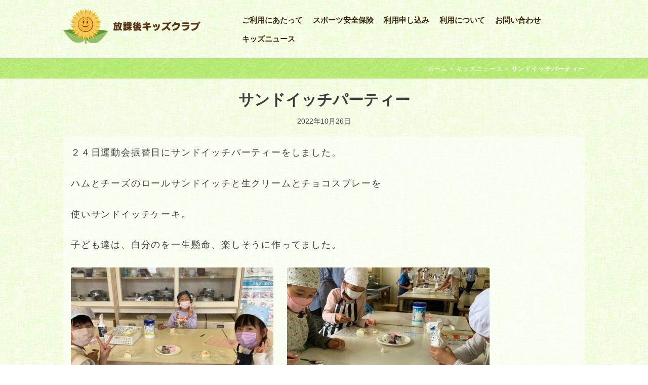

--- FILE ---
content_type: text/html; charset=UTF-8
request_url: https://www.smile-hoikuen.yokohama/kidsclub/6916.html
body_size: 4695
content:
<!DOCTYPE html>
<html lang="ja">
<head>
<meta charset="UTF-8">
<meta name="viewport" content="width=device-width, initial-scale=1">
<link rel="profile" href="http://gmpg.org/xfn/11">
<link rel="pingback" href="https://www.smile-hoikuen.yokohama/site/xmlrpc.php">

<title>サンドイッチパーティー &#8211; スマイル保育園</title>
<meta name='robots' content='max-image-preview:large' />
<link rel='stylesheet' id='sbi_styles-css'  href='https://www.smile-hoikuen.yokohama/site/wp-content/plugins/instagram-feed/css/sbi-styles.min.css?ver=6.10.0' type='text/css' media='all' />
<link rel='stylesheet' id='wp-block-library-css'  href='https://www.smile-hoikuen.yokohama/site/wp-includes/css/dist/block-library/style.min.css?ver=927fe5f836b15c4ff9f1ba8b852044d7' type='text/css' media='all' />
<link rel='stylesheet' id='responsive-lightbox-swipebox-css'  href='https://www.smile-hoikuen.yokohama/site/wp-content/plugins/responsive-lightbox/assets/swipebox/swipebox.min.css?ver=1.5.2' type='text/css' media='all' />
<link rel='stylesheet' id='font-awesome-css'  href='https://www.smile-hoikuen.yokohama/site/wp-content/themes/smilesmile/css/font-awesome.min.css?ver=4.5.0' type='text/css' media='all' />
<link rel='stylesheet' id='bootstrap.css-css'  href='https://www.smile-hoikuen.yokohama/site/wp-content/themes/smilesmile/css/bootstrap.css?ver=all' type='text/css' media='all' />
<link rel='stylesheet' id='smilesmile-style-css'  href='https://www.smile-hoikuen.yokohama/site/wp-content/themes/smilesmile/style.css?ver=927fe5f836b15c4ff9f1ba8b852044d7' type='text/css' media='all' />
<link rel='stylesheet' id='googleWebFonts-css'  href='https://fonts.googleapis.com/css?family=PT+Sans%3A400%2C700%2C400italic&#038;ver=927fe5f836b15c4ff9f1ba8b852044d7' type='text/css' media='all' />
<script type='text/javascript' src='https://www.smile-hoikuen.yokohama/site/wp-includes/js/jquery/jquery.min.js?ver=3.5.1' id='jquery-core-js'></script>
<script type='text/javascript' src='https://www.smile-hoikuen.yokohama/site/wp-includes/js/jquery/jquery-migrate.min.js?ver=3.3.2' id='jquery-migrate-js'></script>
<script type='text/javascript' src='https://www.smile-hoikuen.yokohama/site/wp-content/plugins/responsive-lightbox/assets/swipebox/jquery.swipebox.min.js?ver=1.5.2' id='responsive-lightbox-swipebox-js'></script>
<script type='text/javascript' src='https://www.smile-hoikuen.yokohama/site/wp-includes/js/underscore.min.js?ver=1.8.3' id='underscore-js'></script>
<script type='text/javascript' src='https://www.smile-hoikuen.yokohama/site/wp-content/plugins/responsive-lightbox/assets/infinitescroll/infinite-scroll.pkgd.min.js?ver=4.0.1' id='responsive-lightbox-infinite-scroll-js'></script>
<script type='text/javascript' id='responsive-lightbox-js-before'>
var rlArgs = {"script":"swipebox","selector":"lightbox","customEvents":"","activeGalleries":true,"animation":true,"hideCloseButtonOnMobile":false,"removeBarsOnMobile":false,"hideBars":true,"hideBarsDelay":5000,"videoMaxWidth":1080,"useSVG":true,"loopAtEnd":false,"woocommerce_gallery":false,"ajaxurl":"https:\/\/www.smile-hoikuen.yokohama\/site\/wp-admin\/admin-ajax.php","nonce":"aaa931717d","preview":false,"postId":6916,"scriptExtension":false};
</script>
<script type='text/javascript' src='https://www.smile-hoikuen.yokohama/site/wp-content/plugins/responsive-lightbox/js/front.js?ver=2.5.3' id='responsive-lightbox-js'></script>
<script type='text/javascript' src='https://www.smile-hoikuen.yokohama/site/wp-content/themes/smilesmile/js/scripts.js?ver=927fe5f836b15c4ff9f1ba8b852044d7' id='smilesmile-scripts-js'></script>
<script type='text/javascript' src='https://www.smile-hoikuen.yokohama/site/wp-content/themes/smilesmile/js/respond.min.js?ver=927fe5f836b15c4ff9f1ba8b852044d7' id='respond-js'></script>
<link rel="https://api.w.org/" href="https://www.smile-hoikuen.yokohama/wp-json/" /><link rel="alternate" type="application/json" href="https://www.smile-hoikuen.yokohama/wp-json/wp/v2/posts/6916" /><link rel="alternate" type="application/json+oembed" href="https://www.smile-hoikuen.yokohama/wp-json/oembed/1.0/embed?url=https%3A%2F%2Fwww.smile-hoikuen.yokohama%2Fkidsclub%2F6916.html" />
<link rel="alternate" type="text/xml+oembed" href="https://www.smile-hoikuen.yokohama/wp-json/oembed/1.0/embed?url=https%3A%2F%2Fwww.smile-hoikuen.yokohama%2Fkidsclub%2F6916.html&#038;format=xml" />
<link rel="shortcut icon" href="https://www.smile-hoikuen.yokohama/site/wp-content/uploads/siteicon2.png" type="image/x-icon" /><link rel="icon" href="https://www.smile-hoikuen.yokohama/site/wp-content/uploads/2016/04/cropped-siteicon-32x32.png" sizes="32x32" />
<link rel="icon" href="https://www.smile-hoikuen.yokohama/site/wp-content/uploads/2016/04/cropped-siteicon-192x192.png" sizes="192x192" />
<link rel="apple-touch-icon" href="https://www.smile-hoikuen.yokohama/site/wp-content/uploads/2016/04/cropped-siteicon-180x180.png" />
<meta name="msapplication-TileImage" content="https://www.smile-hoikuen.yokohama/site/wp-content/uploads/2016/04/cropped-siteicon-270x270.png" />
<script src="/js/smoothScroll.js"></script>
<script src="https://ajax.googleapis.com/ajax/libs/jquery/1.12.3/jquery.min.js"></script>

</head>

<body onload="initialize()" class="post-template-default single single-post postid-6916 single-format-standard group-blog cat-kidsclub">

<div id="page" class="hfeed site">
	<div class="container-fluid">
	<div class="row">

	<header id="masthead" class="site-header" role="banner">
				<div class="container">
			<div class="row">
				<div class="col-md-4 col-xs-12 col-lg-4">
					<div class="site-branding">

							<div class="site-logo-image">
								<h1 class="site-title">

																		<a href="/kidsclub" title="放課後キッズクラブ" rel="home"><img src="/images/logo-top-k2.png" alt="放課後キッズクラブ"></a>
									
								</h1>
							</div>
					</div>
				</div><!-- .col-md-4 .col-xs-12 .col-lg-4 -->

				<div class="col-md-8 col-xs-12 col-lg-8">
											<nav id="site-navigation" class="main-navigation text-menu" role="navigation">
						
																		<div class="menu">
							<ul><!--
								--><li><a href="/kidsclub/k-riyou">ご利用にあたって</a></li><!--
								--><li><a href="/kidsclub/k-mimai">スポーツ安全保険</a></li><!--
								--><li><a href="/kidsclub/k-moushikomi">利用申し込み</li><!--
								--><li><a href="/kidsclub/k-toujitsu">利用について</a></li><!--
								--><li><a href="/kidsclub/k-contact">お問い合わせ</a></li><!--
								--><li><a href="/kidsclub/kidsnews">キッズニュース</a></li><!--
								<li class="extralink"><a href="/kidsclub/sankayotei-nyuryoku">参加予定入力システム</a></li>
							--></ul>
						</div>
						
											</nav><!-- #site-navigation -->

					<a href="#" class="navbutton" id="main-nav-button">ホームページ・メニュー</a>
					<div class="responsive-mainnav"></div>


				</div><!-- .col-md-8 .col-xs-12 .col-lg-8 -->
			</div><!-- .row -->
		</div><!-- container -->
	</header><!-- #masthead -->




										<div id="breadcrumbs">
					<div class="container">
						<p>
																		<a href="https://www.smile-hoikuen.yokohama/kidsclub">ホーム</a>&nbsp;>&nbsp;<a href="../category/kidsclub">キッズニュース</a>&nbsp;>&nbsp;<strong>サンドイッチパーティー</strong>												</p>
					</div>
				</div>
						
		</div><!-- .row -->
	</div><!-- .container-fluid -->

	<div id="content" class="site-content">
		<div class="container">
			<div class="row maincontents">
<div class="col-xs-12 col-sm-12 col-md-12">
	<div id="primary" class="content-area">
		<main id="main" class="site-main" role="main">

		
			
<article id="post-6916" class="post-6916 post type-post status-publish format-standard has-post-thumbnail hentry category-kidsclub">
	<header class="entry-header">
		<h1 class="entry-title">サンドイッチパーティー</h1>
		<div class="entry-meta">
			2022年10月26日		</div><!-- .entry-meta -->
	</header><!-- .entry-header -->
	
	<div class="entry-content">
		<p>２４日運動会振替日にサンドイッチパーティーをしました。</p>
<p>ハムとチーズのロールサンドイッチと生クリームとチョコスプレーを</p>
<p>使いサンドイッチケーキ。</p>
<p>子ども達は、自分のを一生懸命、楽しそうに作ってました。</p>
<p><a href="https://www.smile-hoikuen.yokohama/site/wp-content/uploads/1211681B-2E4C-445F-B289-12211F2D0843.jpeg" data-rel="lightbox-image-0" data-rl_title="" data-rl_caption="" title=""><img loading="lazy" class="alignleft size-medium wp-image-6917" src="https://www.smile-hoikuen.yokohama/site/wp-content/uploads/1211681B-2E4C-445F-B289-12211F2D0843-400x300.jpeg" alt="" width="400" height="300" srcset="https://www.smile-hoikuen.yokohama/site/wp-content/uploads/1211681B-2E4C-445F-B289-12211F2D0843-400x300.jpeg 400w, https://www.smile-hoikuen.yokohama/site/wp-content/uploads/1211681B-2E4C-445F-B289-12211F2D0843-345x259.jpeg 345w, https://www.smile-hoikuen.yokohama/site/wp-content/uploads/1211681B-2E4C-445F-B289-12211F2D0843.jpeg 1024w" sizes="(max-width: 400px) 100vw, 400px" /></a> <a href="https://www.smile-hoikuen.yokohama/site/wp-content/uploads/E914CF6A-27A8-4089-913B-99F6EAE15949.jpeg" data-rel="lightbox-image-1" data-rl_title="" data-rl_caption="" title=""><img loading="lazy" class="alignleft size-medium wp-image-6918" src="https://www.smile-hoikuen.yokohama/site/wp-content/uploads/E914CF6A-27A8-4089-913B-99F6EAE15949-400x300.jpeg" alt="" width="400" height="300" srcset="https://www.smile-hoikuen.yokohama/site/wp-content/uploads/E914CF6A-27A8-4089-913B-99F6EAE15949-400x300.jpeg 400w, https://www.smile-hoikuen.yokohama/site/wp-content/uploads/E914CF6A-27A8-4089-913B-99F6EAE15949-345x259.jpeg 345w, https://www.smile-hoikuen.yokohama/site/wp-content/uploads/E914CF6A-27A8-4089-913B-99F6EAE15949.jpeg 1024w" sizes="(max-width: 400px) 100vw, 400px" /></a> <a href="https://www.smile-hoikuen.yokohama/site/wp-content/uploads/1EFF0284-E0AB-475D-98F7-CA639D8E53BA.jpeg" data-rel="lightbox-image-2" data-rl_title="" data-rl_caption="" title=""><img loading="lazy" class="alignleft size-medium wp-image-6919" src="https://www.smile-hoikuen.yokohama/site/wp-content/uploads/1EFF0284-E0AB-475D-98F7-CA639D8E53BA-400x300.jpeg" alt="" width="400" height="300" srcset="https://www.smile-hoikuen.yokohama/site/wp-content/uploads/1EFF0284-E0AB-475D-98F7-CA639D8E53BA-400x300.jpeg 400w, https://www.smile-hoikuen.yokohama/site/wp-content/uploads/1EFF0284-E0AB-475D-98F7-CA639D8E53BA-345x259.jpeg 345w, https://www.smile-hoikuen.yokohama/site/wp-content/uploads/1EFF0284-E0AB-475D-98F7-CA639D8E53BA.jpeg 1024w" sizes="(max-width: 400px) 100vw, 400px" /></a> <a href="https://www.smile-hoikuen.yokohama/site/wp-content/uploads/34209F1D-E0A7-4764-BEB4-487CD5D774F3.jpeg" data-rel="lightbox-image-3" data-rl_title="" data-rl_caption="" title=""><img loading="lazy" class="alignleft size-medium wp-image-6920" src="https://www.smile-hoikuen.yokohama/site/wp-content/uploads/34209F1D-E0A7-4764-BEB4-487CD5D774F3-400x300.jpeg" alt="" width="400" height="300" srcset="https://www.smile-hoikuen.yokohama/site/wp-content/uploads/34209F1D-E0A7-4764-BEB4-487CD5D774F3-400x300.jpeg 400w, https://www.smile-hoikuen.yokohama/site/wp-content/uploads/34209F1D-E0A7-4764-BEB4-487CD5D774F3-345x259.jpeg 345w, https://www.smile-hoikuen.yokohama/site/wp-content/uploads/34209F1D-E0A7-4764-BEB4-487CD5D774F3.jpeg 1024w" sizes="(max-width: 400px) 100vw, 400px" /></a> <a href="https://www.smile-hoikuen.yokohama/site/wp-content/uploads/9BFE109C-ACA2-4805-B81D-8B428DFFC95B.jpeg" data-rel="lightbox-image-4" data-rl_title="" data-rl_caption="" title=""><img loading="lazy" class="alignleft size-medium wp-image-6921" src="https://www.smile-hoikuen.yokohama/site/wp-content/uploads/9BFE109C-ACA2-4805-B81D-8B428DFFC95B-400x300.jpeg" alt="" width="400" height="300" srcset="https://www.smile-hoikuen.yokohama/site/wp-content/uploads/9BFE109C-ACA2-4805-B81D-8B428DFFC95B-400x300.jpeg 400w, https://www.smile-hoikuen.yokohama/site/wp-content/uploads/9BFE109C-ACA2-4805-B81D-8B428DFFC95B-345x259.jpeg 345w, https://www.smile-hoikuen.yokohama/site/wp-content/uploads/9BFE109C-ACA2-4805-B81D-8B428DFFC95B.jpeg 1024w" sizes="(max-width: 400px) 100vw, 400px" /></a> <a href="https://www.smile-hoikuen.yokohama/site/wp-content/uploads/9E1EEA1D-C15D-45A7-AE28-19EF07A87F33.jpeg" data-rel="lightbox-image-5" data-rl_title="" data-rl_caption="" title=""><img loading="lazy" class="alignleft size-medium wp-image-6922" src="https://www.smile-hoikuen.yokohama/site/wp-content/uploads/9E1EEA1D-C15D-45A7-AE28-19EF07A87F33-400x300.jpeg" alt="" width="400" height="300" srcset="https://www.smile-hoikuen.yokohama/site/wp-content/uploads/9E1EEA1D-C15D-45A7-AE28-19EF07A87F33-400x300.jpeg 400w, https://www.smile-hoikuen.yokohama/site/wp-content/uploads/9E1EEA1D-C15D-45A7-AE28-19EF07A87F33-345x259.jpeg 345w, https://www.smile-hoikuen.yokohama/site/wp-content/uploads/9E1EEA1D-C15D-45A7-AE28-19EF07A87F33.jpeg 1024w" sizes="(max-width: 400px) 100vw, 400px" /></a> <a href="https://www.smile-hoikuen.yokohama/site/wp-content/uploads/F03909FF-2B5B-4B0F-BA59-ADD6A7BAEDCC.jpeg" data-rel="lightbox-image-6" data-rl_title="" data-rl_caption="" title=""><img loading="lazy" class="alignleft size-medium wp-image-6923" src="https://www.smile-hoikuen.yokohama/site/wp-content/uploads/F03909FF-2B5B-4B0F-BA59-ADD6A7BAEDCC-400x300.jpeg" alt="" width="400" height="300" srcset="https://www.smile-hoikuen.yokohama/site/wp-content/uploads/F03909FF-2B5B-4B0F-BA59-ADD6A7BAEDCC-400x300.jpeg 400w, https://www.smile-hoikuen.yokohama/site/wp-content/uploads/F03909FF-2B5B-4B0F-BA59-ADD6A7BAEDCC-345x259.jpeg 345w, https://www.smile-hoikuen.yokohama/site/wp-content/uploads/F03909FF-2B5B-4B0F-BA59-ADD6A7BAEDCC.jpeg 1024w" sizes="(max-width: 400px) 100vw, 400px" /></a> <a href="https://www.smile-hoikuen.yokohama/site/wp-content/uploads/B173D8BE-0B7C-4187-8D8A-4BF491934696.jpeg" data-rel="lightbox-image-7" data-rl_title="" data-rl_caption="" title=""><img loading="lazy" class="alignleft size-medium wp-image-6924" src="https://www.smile-hoikuen.yokohama/site/wp-content/uploads/B173D8BE-0B7C-4187-8D8A-4BF491934696-400x300.jpeg" alt="" width="400" height="300" srcset="https://www.smile-hoikuen.yokohama/site/wp-content/uploads/B173D8BE-0B7C-4187-8D8A-4BF491934696-400x300.jpeg 400w, https://www.smile-hoikuen.yokohama/site/wp-content/uploads/B173D8BE-0B7C-4187-8D8A-4BF491934696-345x259.jpeg 345w, https://www.smile-hoikuen.yokohama/site/wp-content/uploads/B173D8BE-0B7C-4187-8D8A-4BF491934696.jpeg 1024w" sizes="(max-width: 400px) 100vw, 400px" /></a> <a href="https://www.smile-hoikuen.yokohama/site/wp-content/uploads/74F0A9CF-6B94-4BCE-ACE7-979DE71CFC27.jpeg" data-rel="lightbox-image-8" data-rl_title="" data-rl_caption="" title=""><img loading="lazy" class="alignleft size-medium wp-image-6933" src="https://www.smile-hoikuen.yokohama/site/wp-content/uploads/74F0A9CF-6B94-4BCE-ACE7-979DE71CFC27-400x300.jpeg" alt="" width="400" height="300" srcset="https://www.smile-hoikuen.yokohama/site/wp-content/uploads/74F0A9CF-6B94-4BCE-ACE7-979DE71CFC27-400x300.jpeg 400w, https://www.smile-hoikuen.yokohama/site/wp-content/uploads/74F0A9CF-6B94-4BCE-ACE7-979DE71CFC27-345x259.jpeg 345w, https://www.smile-hoikuen.yokohama/site/wp-content/uploads/74F0A9CF-6B94-4BCE-ACE7-979DE71CFC27.jpeg 1024w" sizes="(max-width: 400px) 100vw, 400px" /></a> <a href="https://www.smile-hoikuen.yokohama/site/wp-content/uploads/8BE265D1-5FE6-4D28-A568-61979177352C.jpeg" data-rel="lightbox-image-9" data-rl_title="" data-rl_caption="" title=""><img loading="lazy" class="alignleft size-medium wp-image-6935" src="https://www.smile-hoikuen.yokohama/site/wp-content/uploads/8BE265D1-5FE6-4D28-A568-61979177352C-400x300.jpeg" alt="" width="400" height="300" srcset="https://www.smile-hoikuen.yokohama/site/wp-content/uploads/8BE265D1-5FE6-4D28-A568-61979177352C-400x300.jpeg 400w, https://www.smile-hoikuen.yokohama/site/wp-content/uploads/8BE265D1-5FE6-4D28-A568-61979177352C-345x259.jpeg 345w, https://www.smile-hoikuen.yokohama/site/wp-content/uploads/8BE265D1-5FE6-4D28-A568-61979177352C.jpeg 1024w" sizes="(max-width: 400px) 100vw, 400px" /></a> <a href="https://www.smile-hoikuen.yokohama/site/wp-content/uploads/54F8C96F-D3A0-448C-89C5-AA210D704E2C.jpeg" data-rel="lightbox-image-10" data-rl_title="" data-rl_caption="" title=""><img loading="lazy" class="alignleft size-medium wp-image-6936" src="https://www.smile-hoikuen.yokohama/site/wp-content/uploads/54F8C96F-D3A0-448C-89C5-AA210D704E2C-400x300.jpeg" alt="" width="400" height="300" srcset="https://www.smile-hoikuen.yokohama/site/wp-content/uploads/54F8C96F-D3A0-448C-89C5-AA210D704E2C-400x300.jpeg 400w, https://www.smile-hoikuen.yokohama/site/wp-content/uploads/54F8C96F-D3A0-448C-89C5-AA210D704E2C-345x259.jpeg 345w, https://www.smile-hoikuen.yokohama/site/wp-content/uploads/54F8C96F-D3A0-448C-89C5-AA210D704E2C.jpeg 1024w" sizes="(max-width: 400px) 100vw, 400px" /></a> <a href="https://www.smile-hoikuen.yokohama/site/wp-content/uploads/F884B3BE-3B5A-4014-B4DE-E548180CEACD.jpeg" data-rel="lightbox-image-11" data-rl_title="" data-rl_caption="" title=""><img loading="lazy" class="alignleft size-medium wp-image-6928" src="https://www.smile-hoikuen.yokohama/site/wp-content/uploads/F884B3BE-3B5A-4014-B4DE-E548180CEACD-400x300.jpeg" alt="" width="400" height="300" srcset="https://www.smile-hoikuen.yokohama/site/wp-content/uploads/F884B3BE-3B5A-4014-B4DE-E548180CEACD-400x300.jpeg 400w, https://www.smile-hoikuen.yokohama/site/wp-content/uploads/F884B3BE-3B5A-4014-B4DE-E548180CEACD-345x259.jpeg 345w, https://www.smile-hoikuen.yokohama/site/wp-content/uploads/F884B3BE-3B5A-4014-B4DE-E548180CEACD.jpeg 1024w" sizes="(max-width: 400px) 100vw, 400px" /></a> <a href="https://www.smile-hoikuen.yokohama/site/wp-content/uploads/858597BB-0A09-4ECD-9535-89DF851C51A2.jpeg" data-rel="lightbox-image-12" data-rl_title="" data-rl_caption="" title=""><img loading="lazy" class="alignleft size-medium wp-image-6929" src="https://www.smile-hoikuen.yokohama/site/wp-content/uploads/858597BB-0A09-4ECD-9535-89DF851C51A2-400x300.jpeg" alt="" width="400" height="300" srcset="https://www.smile-hoikuen.yokohama/site/wp-content/uploads/858597BB-0A09-4ECD-9535-89DF851C51A2-400x300.jpeg 400w, https://www.smile-hoikuen.yokohama/site/wp-content/uploads/858597BB-0A09-4ECD-9535-89DF851C51A2-345x259.jpeg 345w, https://www.smile-hoikuen.yokohama/site/wp-content/uploads/858597BB-0A09-4ECD-9535-89DF851C51A2.jpeg 1024w" sizes="(max-width: 400px) 100vw, 400px" /></a> <a href="https://www.smile-hoikuen.yokohama/site/wp-content/uploads/AC13878B-D1EC-4B3A-9753-C27C00649B32.jpeg" data-rel="lightbox-image-13" data-rl_title="" data-rl_caption="" title=""><img loading="lazy" class="alignleft size-medium wp-image-6930" src="https://www.smile-hoikuen.yokohama/site/wp-content/uploads/AC13878B-D1EC-4B3A-9753-C27C00649B32-225x300.jpeg" alt="" width="225" height="300" srcset="https://www.smile-hoikuen.yokohama/site/wp-content/uploads/AC13878B-D1EC-4B3A-9753-C27C00649B32-225x300.jpeg 225w, https://www.smile-hoikuen.yokohama/site/wp-content/uploads/AC13878B-D1EC-4B3A-9753-C27C00649B32.jpeg 576w" sizes="(max-width: 225px) 100vw, 225px" /></a> <a href="https://www.smile-hoikuen.yokohama/site/wp-content/uploads/567D2B81-1901-4D58-92B3-58C2498891D8.jpeg" data-rel="lightbox-image-14" data-rl_title="" data-rl_caption="" title=""><img loading="lazy" class="alignleft size-medium wp-image-6931" src="https://www.smile-hoikuen.yokohama/site/wp-content/uploads/567D2B81-1901-4D58-92B3-58C2498891D8-400x300.jpeg" alt="" width="400" height="300" srcset="https://www.smile-hoikuen.yokohama/site/wp-content/uploads/567D2B81-1901-4D58-92B3-58C2498891D8-400x300.jpeg 400w, https://www.smile-hoikuen.yokohama/site/wp-content/uploads/567D2B81-1901-4D58-92B3-58C2498891D8-345x259.jpeg 345w, https://www.smile-hoikuen.yokohama/site/wp-content/uploads/567D2B81-1901-4D58-92B3-58C2498891D8.jpeg 1024w" sizes="(max-width: 400px) 100vw, 400px" /></a> <a href="https://www.smile-hoikuen.yokohama/site/wp-content/uploads/678BC007-A5D2-489A-96A1-98F645042271.jpeg" data-rel="lightbox-image-15" data-rl_title="" data-rl_caption="" title=""><img loading="lazy" class="alignleft size-medium wp-image-6932" src="https://www.smile-hoikuen.yokohama/site/wp-content/uploads/678BC007-A5D2-489A-96A1-98F645042271-400x300.jpeg" alt="" width="400" height="300" srcset="https://www.smile-hoikuen.yokohama/site/wp-content/uploads/678BC007-A5D2-489A-96A1-98F645042271-400x300.jpeg 400w, https://www.smile-hoikuen.yokohama/site/wp-content/uploads/678BC007-A5D2-489A-96A1-98F645042271-345x259.jpeg 345w, https://www.smile-hoikuen.yokohama/site/wp-content/uploads/678BC007-A5D2-489A-96A1-98F645042271.jpeg 1024w" sizes="(max-width: 400px) 100vw, 400px" /></a></p>
			</div><!-- .entry-content -->
	
	<div class="row">
		<div class="col-md-12">
									<p class="text-center top-space"><a href="../categroy/kidsclub" class="btn btn-success btn-lg" type="button">一覧へもどる</a></p>
					</div>
	</div>

	
</article><!-- #post-## -->
			

			

		
		</main><!-- #main -->
	</div><!-- #primary -->

</div><!-- .col-xs-12 col-sm-12 col-md-12 -->
</div><!-- .row -->
</div><!-- .container -->
	</div><!-- #content -->

	<div class="container-fluid">
		<div class="row">
			<span class="scrollup-icon"><a href="#" class="scrollup"></a></span>
			<footer id="colophon" class="site-footer" role="contentinfo">
				<div class="container top-space">
					<div class="row">

						<div class="footer-widget-area">
							<div class="col-md-4">
								<div class="left-footer">


																		<p><a href="/kidsclub"><img src="/images/bt-footerleft-kidsclub2.png" alt="放課後キッズクラブ"></a></p>
									<p class="left-space small"><!--〒236-0051<br>
									横浜市金沢区富岡西5-49-1<br>西富岡小学校 内<br>
									TEL/FAX 045-772-0455<br>-->
									<a href="/kidsclub/k-contact" class="btn btn-success" type="button">お問い合わせ</a></p>
									

								</div>
							</div>

							<div class="col-md-4">
								<div class="mid-footer">
									<ul>

										
											<li><a href="/viale"><img src="/images/bt-footer-viale.png" alt="ビアレ横浜スマイル保育園"></a></li>
											<li><a href="/tomioka"><img src="/images/bt-footer-tomioka.png" alt="とみおかスマイル保育園"></a></li>
											<li><a href="/"><img src="/images/bt-footercenter-home.png" alt="株式会社スマイル保育園HOME"></a></li>

										

									</ul>
								</div>
							</div>

							<div class="col-md-4">
								<div class="right-footer">
									<ul class="top-margin">
										<li><a href="/contact"><img src="/images/bt-footer-contact.png" alt="お問い合わせ"></a></li>
										<li><a href="/sitemap"><img src="/images/bt-footer-sitemap.png" alt="サイトマップ"></a></li>
										<li><a href="/privacy"><img src="/images/bt-footer-privacy.png" alt="個人情報保護方針"></a></li>
									</ul>
									<p class="left-space"><img src="/images/copyright.png" alt="Copyright 2016 スマイル保育園 All Rights Reserved"></p>
								</div>
							</div>
						</div><!-- .footer-widget-area -->

					</div><!-- .row -->
				</div><!-- .container -->

			</footer><!-- #colophon -->
		</div><!-- .row -->
	</div><!-- .container-fluid -->
</div><!-- #page -->

<!-- Instagram Feed JS -->
<script type="text/javascript">
var sbiajaxurl = "https://www.smile-hoikuen.yokohama/site/wp-admin/admin-ajax.php";
</script>
<script type='text/javascript' src='https://www.smile-hoikuen.yokohama/site/wp-content/themes/smilesmile/js/navigation.js?ver=20120206' id='smilesmile-navigation-js'></script>
<script type='text/javascript' src='https://www.smile-hoikuen.yokohama/site/wp-content/themes/smilesmile/js/bootstrap.min.js?ver=927fe5f836b15c4ff9f1ba8b852044d7' id='bootstrap-js-js'></script>
<script type='text/javascript' src='https://www.smile-hoikuen.yokohama/site/wp-content/themes/smilesmile/js/skip-link-focus-fix.js?ver=20130115' id='smilesmile-skip-link-focus-fix-js'></script>
<script type='text/javascript' src='https://www.smile-hoikuen.yokohama/site/wp-includes/js/comment-reply.min.js?ver=927fe5f836b15c4ff9f1ba8b852044d7' id='comment-reply-js'></script>
<script type='text/javascript' src='https://www.smile-hoikuen.yokohama/site/wp-includes/js/wp-embed.min.js?ver=927fe5f836b15c4ff9f1ba8b852044d7' id='wp-embed-js'></script>
<script>
  (function(i,s,o,g,r,a,m){i['GoogleAnalyticsObject']=r;i[r]=i[r]||function(){
  (i[r].q=i[r].q||[]).push(arguments)},i[r].l=1*new Date();a=s.createElement(o),
  m=s.getElementsByTagName(o)[0];a.async=1;a.src=g;m.parentNode.insertBefore(a,m)
  })(window,document,'script','https://www.google-analytics.com/analytics.js','ga');

  ga('create', 'UA-80997750-1', 'auto');
  ga('send', 'pageview');

</script>
</body>
</html>


--- FILE ---
content_type: application/javascript
request_url: https://www.smile-hoikuen.yokohama/js/smoothScroll.js
body_size: -44
content:
jQuery(function(){
		jQuery('a[href^=#]').click(function() {
			var speed = 1000;
			var href= jQuery(this).attr("href");
			var target = jQuery(href == "#" || href == "" ? 'html' : href);
			var position = target.offset().top;
			jQuery('body,html').animate({scrollTop:position}, speed, 'swing');
			return false;
		});
	});

--- FILE ---
content_type: application/javascript
request_url: https://www.smile-hoikuen.yokohama/site/wp-content/plugins/responsive-lightbox/js/front.js?ver=2.5.3
body_size: 5774
content:
( function( $ ) {

	// parse query string
	var parseQueryString = function( name, str ) {
		var regex = new RegExp( '[?&]' + name.replace( /[\[\]]/g, '\\$&' ) + '(=([^&#]*)|&|#|$)' );
		var results = regex.exec( '&' + str );

		return ( ! results || ! results[2] ? '' : decodeURIComponent( results[2].replace( /\+/g, ' ' ) ) );
	}

	// observe DOM changes
	var observeContentChanges = function( el, onlyAdded, callback ) {
		if ( typeof MutationObserver !== 'undefined' ) {
			// define a new observer
			var observer = new MutationObserver( function( mutations, observer ) {
				if ( onlyAdded ) {
					if ( mutations[0].addedNodes.length )
						callback();
				} else {
					if ( mutations[0].addedNodes.length || mutations[0].removedNodes.length )
						callback();
				}
			} );

			// have the observer observe for changes in children
			observer.observe( el, { childList: true, subtree: true } );
		}
	};

	// ready event
	$( function() {
		initPlugin();
	} );

	// custom events trigger
	$( document ).on( rlArgs.customEvents, function() {
		initPlugin();
	} );

	function initPlugin() {
		var containers = [];

		// check for infinite galleries
		$( '.rl-gallery-container' ).each( function() {
			var container = $( this );

			// is it ifinite scroll gallery?
			if ( container.hasClass( 'rl-pagination-infinite' ) )
				containers.push( container );
			// remove loading class
			else
				container.removeClass( 'rl-loading' );
		} );

		// any infinite galleries?
		if ( containers.length > 0 ) {
			var infArgs = [];

			for ( var i = 0; i < containers.length; i++ ) {
				var container = containers[i];
				var gallery = container.find( '.rl-gallery' );
				var galleryId = parseInt( container.data( 'gallery_id' ) );
				var galleryScrollType = container.find( '.rl-pagination-bottom' ).data( 'button' );
				var galleryButton = typeof galleryScrollType !== 'undefined' && galleryScrollType === 'manually';

				infArgs[i] = {
					container: container,
					gallery: gallery,
					galleryId: galleryId,
					galleryButton: galleryButton
				};

				// initialize infinite scroll
				infArgs[i].gallery.infiniteScroll( {
					path: '.rl-gallery-container[data-gallery_id="' + infArgs[i].galleryId + '"] .rl-pagination-bottom .next',
					append: '.rl-gallery-container[data-gallery_id="' + infArgs[i].galleryId + '"] .rl-gallery-item',
					status: false,
					hideNav: '.rl-gallery-container[data-gallery_id="' + infArgs[i].galleryId + '"] .rl-pagination-bottom',
					prefill: ! infArgs[i].galleryButton,
					loadOnScroll: true,
					scrollThreshold: infArgs[i].galleryButton ? false : 400,
					button: infArgs[i].galleryButton ? '.rl-gallery-container[data-gallery_id="' + infArgs[i].galleryId + '"] .rl-load-more' : false,
					debug: false,
					history: false,
					responseBody: 'text',
					onInit: function() {
						// get current arguments
						var args = infArgs[i];

						// infinite with button?
						if ( args.container.hasClass( 'rl-pagination-infinite' ) && args.galleryButton ) {
							// remove loading class
							args.container.removeClass( 'rl-loading' );
						}

						// request event
						this.on( 'request', function() {
							// add loading class
							args.container.addClass( 'rl-loading' );
						} );

						// append event
						this.on( 'append', function( body, path, items, response ) {
							// remove loading class
							args.container.removeClass( 'rl-loading' );

							$.event.trigger( {
								type: 'doResponsiveLightbox',
								script: rlArgs.script,
								selector: rlArgs.selector,
								args: rlArgs,
								pagination_type: 'infinite',
								gallery_id: args.galleryId,
								masonry: args.gallery.hasClass( 'rl-masonry-gallery' ) || args.gallery.hasClass( 'rl-basicmasonry-gallery' ),
								delayLightbox: args.gallery.hasClass( 'rl-expander-gallery' ),
								infinite: {
									gallery: args.gallery,
									body: body,
									items: items,
									response: response
								}
							} );
						} );
					}
				} );
			}
		}

		// initialize event
		$.event.trigger( {
			type: 'doResponsiveLightbox',
			script: rlArgs.script,
			selector: rlArgs.selector,
			args: rlArgs
		} );
	}

	// pagination
	$( document ).on( 'click', '.rl-pagination a.page-numbers', function( e ) {
		var link = $( this );
		var container = link.closest( '.rl-gallery-container' );

		// ajax type pagination?
		if ( container.hasClass( 'rl-pagination-ajax' ) ) {
			e.preventDefault();
			e.stopPropagation();

			var galleryId = container.data( 'gallery_id' );
			var galleryNo = container.find( '.rl-gallery' ).data( 'gallery_no' );

			// add loading class
			container.addClass( 'rl-loading' );

			$.post( rlArgs.ajaxurl, {
				action: 'rl-get-gallery-page-content',
				gallery_id: galleryId,
				gallery_no: galleryNo,
				post_id: rlArgs.postId,
				page: parseQueryString( 'rl_page', link.prop( 'href' ) ),
				nonce: rlArgs.nonce,
				preview: rlArgs.preview ? 'true' : 'false',
				lightbox: rlArgs.script
			} ).done( function( response ) {
				// replace container with new content
				container.replaceWith( $( response ).removeClass( 'rl-loading' ) );

				// trigger main event
				$.event.trigger( {
					type: 'doResponsiveLightbox',
					script: rlArgs.script,
					selector: rlArgs.selector,
					args: rlArgs,
					pagination_type: 'ajax',
					gallery_id: galleryId,
					gallery_no: galleryNo
				} );
			} ).always( function() {
				container.removeClass( 'rl-loading' );
			} );

			return false;
		}
	} );

	// this is similar to the WP function add_action();
	$( document ).on( 'doResponsiveLightbox', function( event ) {
		if ( typeof event.masonry !== 'undefined' && event.masonry === true )
			return false;

		var script = event.script;
		var selector = event.selector;

		if ( typeof script === 'undefined' || typeof selector === 'undefined' )
			return false;

		var args = event.args;
		var delayLightbox = false;

		if ( typeof event.delayLightbox !== 'undefined' && event.delayLightbox === true )
			delayLightbox = true;

		rl_view_image = function( script, url ) {
			$.event.trigger( {
				type: 'doLightboxViewImage',
				script: script,
				url: url
			} );
		}

		rl_hide_image = function( script, url ) {
			$.event.trigger( {
				type: 'doLightboxHideImage',
				script: script,
				url: url
			} );
		}

		// WooCommerce 3.0+ compatibility
		setTimeout( function() {
			var flex = $( '.flex-viewport' );

			if ( args.woocommerce_gallery ) {
				var gallery = $( '.woocommerce-product-gallery' );

				if ( gallery.find( '.woocommerce-product-gallery__trigger' ).length === 0 ) {
					gallery.prepend( '<a href="#" class="woocommerce-product-gallery__trigger">🔍</a>' );

					gallery.on( 'click', '.woocommerce-product-gallery__trigger', function( e ) {
						e.preventDefault();
						e.stopPropagation();

						if ( script === 'lightgallery' ) {
							if ( flex.length ) {
								var image = flex.find( '.flex-active-slide a[data-rel] img' );
								var linkId = flex.find( '.flex-active-slide a[data-rel]' ).data( 'lg-id' );

								image.trigger( 'click.lgcustom-item-' + linkId );
							} else {
								var link = gallery.find( 'a[data-rel]' ).first();
								var image = link.find( 'img' );

								image.trigger( 'click.lgcustom-item-' + link.data( 'lg-id' ) );
							}
						} else if ( script === 'fancybox_pro' ) {
							if ( flex.length ) {
								var index = flex.find( '.flex-active-slide' ).index();
								var imageId = flex.find( '.flex-active-slide a[data-rel]' ).data( 'fancybox' );

								Fancybox.fromOpener( '[data-fancybox="' + imageId + '"]', {
									startIndex: index
								} );
							} else {
								var link = gallery.find( 'a[data-rel]' ).first();

								Fancybox.fromOpener( '[data-fancybox="' + link.data( 'fancybox' ) + '"]', {
									startIndex: 0
								} );
							}
						} else {
							if ( flex.length )
								flex.find( '.flex-active-slide a[data-rel]' ).trigger( 'click' );
							else
								gallery.find( 'a[data-rel]' ).first().trigger( 'click' );
						}
					} );
				}
			}
		}, 10 );

		if ( delayLightbox ) {
			setTimeout( function() {
				initLightbox( event );
			}, 0 );
		} else
			initLightbox( event );
	} );

	/**
	 * Initialize lightbox script.
	 */
	function initLightbox( event ) {
		var script = event.script;
		var selector = event.selector;
		var args = event.args;

		switch ( script ) {
			case 'swipebox':
				var slide = $( '#swipebox-overlay' ).find( '.slide.current' );
				var imageSource = '';
				var allowHide = false;
				var closeExecuted = false;

				$( 'a[rel*="' + selector + '"], a[data-rel*="' + selector + '"]' ).swipebox( {
					useCSS: args.animation,
					useSVG: args.useSVG,
					hideCloseButtonOnMobile: args.hideCloseButtonOnMobile,
					removeBarsOnMobile: args.removeBarsOnMobile,
					hideBarsDelay: args.hideBars ? parseInt( args.hideBarsDelay ) : 0,
					videoMaxWidth: parseInt( args.videoMaxWidth ),
					loopAtEnd: args.loopAtEnd,
					afterOpen: function() {
						closeExecuted = false;

						// update current slide container
						slide = $( '#swipebox-overlay' ).find( '.slide.current' );

						// get image source
						var image = slide.find( 'img' ).attr( 'src' );

						// valid image source?
						if ( typeof image !== 'undefined' ) {
							imageSource = image;

							// trigger image view
							rl_view_image( script, imageSource );
						} else
							imageSource = '';

						// add current slide observer
						observeContentChanges( document.getElementById( 'swipebox-slider' ), false, function() {
							if ( imageSource === '' ) {
								// get image source
								var image = slide.find( 'img' ).attr( 'src' );

								// valid image source?
								if ( typeof image !== 'undefined' ) {
									imageSource = image;

									// trigger image view
									rl_view_image( script, imageSource );
								} else
									imageSource = '';
							}
						} );
					},
					nextSlide: function() {
						// update current slide container
						slide = $( '#swipebox-overlay' ).find( '.slide.current' );

						// get image source
						var image = slide.find( 'img' ).attr( 'src' );

						// valid image source?
						if ( typeof image !== 'undefined' ) {
							imageSource = image;

							// trigger image view
							rl_view_image( script, imageSource );
						} else
							imageSource = '';
					},
					prevSlide: function() {
						// update current slide container
						slide = $( '#swipebox-overlay' ).find( '.slide.current' );

						// get image source
						var image = slide.find( 'img' ).attr( 'src' );

						// valid image source?
						if ( typeof image !== 'undefined' ) {
							imageSource = image;

							// trigger image view
							rl_view_image( script, imageSource );
						} else
							imageSource = '';
					},
					afterClose: function() {
						// afterClose event executed
						closeExecuted = true;

						// allow to hide image?
						if ( allowHide ) {
							// trigger image hide
							rl_hide_image( script, imageSource );

							allowHide = false;
						}
					}
				} );

				// additional event to prevent rl_hide_image to execure while opening modal
				$( window ).on( 'resize', function() {
					if ( ! closeExecuted ) {
						allowHide = true;
					}
				} );
				break;

			case 'prettyphoto':
				var viewDisabled = false;
				var lastImage = '';

				$( 'a[rel*="' + selector + '"], a[data-rel*="' + selector + '"]' ).each( function() {
					var el = $( this );
					var title = el.data( 'rl_title' );
					var caption = el.data( 'rl_caption' );

					if ( ! title )
						title = '';
					else {
						title = title.replace( /[^]/g, function( c ) {
							return '&#' + c.charCodeAt( 0 ) + ';';
						} );
					}

					if ( ! caption )
						caption = '';
					else {
						caption = caption.replace( /[^]/g, function( c ) {
							return '&#' + c.charCodeAt( 0 ) + ';';
						} );
					}

					// set description
					el.attr( 'title', caption );

					// set title
					el.find( 'img' ).attr( 'alt', title );
				} );

				$( 'a[rel*="' + selector + '"], a[data-rel*="' + selector + '"]' ).prettyPhoto( {
					hook: 'data-rel',
					animation_speed: args.animationSpeed,
					slideshow: args.slideshow ? parseInt( args.slideshowDelay ) : false,
					autoplay_slideshow: args.slideshowAutoplay,
					opacity: args.opacity,
					show_title: args.showTitle,
					allow_resize: args.allowResize,
					allow_expand: args.allowExpand,
					default_width: parseInt( args.width ),
					default_height: parseInt( args.height ),
					counter_separator_label: args.separator,
					theme: args.theme,
					horizontal_padding: parseInt( args.horizontalPadding ),
					hideflash: args.hideFlash,
					wmode: args.wmode,
					autoplay: args.videoAutoplay,
					modal: args.modal,
					deeplinking: args.deeplinking,
					overlay_gallery: args.overlayGallery,
					keyboard_shortcuts: args.keyboardShortcuts,
					social_tools: args.social ? '<div class="pp_social"><div class="twitter"><a href="//twitter.com/share" class="twitter-share-button" data-count="none">Tweet</a><script type="text/javascript" src="//platform.twitter.com/widgets.js"></script></div><div class="facebook"><iframe src="//www.facebook.com/plugins/like.php?locale=en_US&href=' + location.href + '&amp;layout=button_count&amp;show_faces=true&amp;width=500&amp;action=like&amp;font&amp;colorscheme=light&amp;height=23" scrolling="no" frameborder="0" style="border:none; overflow:hidden; width:500px; height:23px;" allowTransparency="true"></iframe></div></div>' : '',
					ie6_fallback: true,
					changepicturecallback: function() {
						// is view disabled?
						if ( viewDisabled ) {
							// enable view
							viewDisabled = false;

							return;
						}

						lastImage = $( '#pp_full_res' ).find( 'img' ).attr( 'src' );

						// trigger image view
						rl_view_image( script, lastImage );

						// is expanding allowed?
						if ( args.allowExpand ) {
							// disable changepicturecallback event after expanding
							$( 'a.pp_expand' ).on( 'click', function() {
								viewDisabled = true;
							} );
						}
					},
					callback: function() {
						// trigger image hide
						rl_hide_image( script, lastImage );
					}
				} );
				break;

			case 'nivo':
				$.each( $( 'a[rel*="' + selector + '"], a[data-rel*="' + selector + '"]' ), function() {
					var attr = $( this ).attr( 'data-rel' );

					// check data-rel attribute first
					if ( typeof attr === 'undefined' || attr == false ) {
						// if not found then try to check rel attribute for backward compatibility
						attr = $( this ).attr( 'rel' );
					}

					// for some browsers, `attr` is undefined; for others, `attr` is false. Check for both.
					if ( typeof attr !== 'undefined' && attr !== false ) {
						var match = attr.match( new RegExp( selector + '\\-(gallery\\-(?:[\\da-z]{1,4}))', 'ig' ) );

						if ( match !== null )
							$( this ).attr( 'data-lightbox-gallery', match[0] );
					}
				} );

				var observerInitialized = false;
				var changeAllowed = true;
				var lastImage = '';

				$( 'a[rel*="' + selector + '"], a[data-rel*="' + selector + '"]' ).nivoLightbox( {
					effect: args.effect,
					clickOverlayToClose: args.clickOverlayToClose,
					keyboardNav: args.keyboardNav,
					errorMessage: args.errorMessage,
					afterShowLightbox: function( lightbox ) {
						var content = $( lightbox )[0].find( '.nivo-lightbox-content' );

						// is observer initialized?
						if ( ! observerInitialized ) {
							// turn it off
							observerInitialized = true;

							// add content observer
							observeContentChanges( document.getElementsByClassName( 'nivo-lightbox-content' )[0], true, function() {
								if ( changeAllowed ) {
									lastImage = content.find( '.nivo-lightbox-image img' ).attr( 'src' );

									// trigger image view
									rl_view_image( script, lastImage );

									// disallow observer changes
									changeAllowed = false;
								}
							} );
						}
					},
					afterHideLightbox: function() {
						// allow observer changes
						changeAllowed = true;

						// trigger image hide
						rl_hide_image( script, lastImage );
					},
					onPrev: function( element ) {
						// disallow observer changes
						changeAllowed = false;

						lastImage = element[0].attr( 'href' );

						// trigger image view
						rl_view_image( script, lastImage );
					},
					onNext: function( element ) {
						// disallow observer changes
						changeAllowed = false;

						lastImage = element[0].attr( 'href' );

						// trigger image view
						rl_view_image( script, lastImage );
					}
				} );
				break;

			case 'imagelightbox':
				var selectors = [];
				var lastImage = '';

				$( 'a[rel*="' + selector + '"], a[data-rel*="' + selector + '"]' ).each( function( i, item ) {
					var attr = $( item ).attr( 'data-rel' );

					// check data-rel attribute first
					if ( typeof attr !== 'undefined' && attr !== false && attr !== 'norl' )
						selectors.push( attr );
					// if not found then try to check rel attribute for backward compatibility
					else {
						attr = $( item ).attr( 'rel' );

						if ( typeof attr !== 'undefined' && attr !== false && attr !== 'norl' )
							selectors.push( attr );
					}
				} );

				if ( selectors.length > 0 ) {
					// make unique
					selectors = _.uniq( selectors );

					$( selectors ).each( function( i, item ) {
						if ( typeof event.pagination_type !== 'undefined' ) {
							$( 'a[data-rel="' + item + '"], a[rel="' + item + '"]' ).each( function() {
								$( this ).off( 'click.imageLightbox' );
							} );
						}

						$( 'a[data-rel="' + item + '"], a[rel="' + item + '"]' ).imageLightbox( {
							animationSpeed: parseInt( args.animationSpeed ),
							preloadNext: args.preloadNext,
							enableKeyboard: args.enableKeyboard,
							quitOnEnd: args.quitOnEnd,
							quitOnImgClick: args.quitOnImageClick,
							quitOnDocClick: args.quitOnDocumentClick,
							onLoadEnd: function() {
								lastImage = $( '#imagelightbox' ).attr( 'src' );

								// trigger image view
								rl_view_image( script, lastImage );
							},
							onEnd: function() {
								// trigger image hide
								rl_hide_image( script, lastImage );
							}
						} );
					} );
				}
				break;

			case 'tosrus':
				var selectors = [];
				var lastImage = '';

				$( 'a[rel*="' + selector + '"], a[data-rel*="' + selector + '"]' ).each( function( i, item ) {
					var attr = $( item ).attr( 'data-rel' );

					// check data-rel attribute first
					if ( typeof attr !== 'undefined' && attr !== false && attr !== 'norl' )
						selectors.push( attr );
					// if not found then try to check rel attribute for backward compatibility
					else {
						attr = $( item ).attr( 'rel' );

						if ( typeof attr !== 'undefined' && attr !== false && attr !== 'norl' )
							selectors.push( attr );
					}
				} );

				if ( selectors.length > 0 ) {
					// make unique
					selectors = _.uniq( selectors );

					$( selectors ).each( function( i, item ) {
						if ( typeof event.pagination_type !== 'undefined' ) {
							$( 'body' ).find( '.tosrus-' + item ).remove();

							$( 'a[data-rel="' + item + '"], a[rel="' + item + '"]' ).each( function() {
								$( this ).off( 'click.tos' );
							} );
						}

						var tos = $( 'a[data-rel="' + item + '"], a[rel="' + item + '"]' ).tosrus( {
							infinite: args.infinite,
							autoplay: {
								play: args.autoplay,
								pauseOnHover: args.pauseOnHover,
								timeout: args.timeout
							},
							effect: args.effect,
							keys: {
								prev: args.keys,
								next: args.keys,
								close: args.keys
							},
							pagination: {
								add: args.pagination,
								type: args.paginationType
							},
							// forced
							show: false,
							buttons: true,
							caption: {
								add: true,
								attributes: [ "title" ]
							},
							wrapper: {
								classes: 'tosrus-' + item,
								onClick: args.closeOnClick ? 'close' : 'toggleUI'
							}
						} );

						tos.on( 'sliding.tos', function( event, number ) {
							lastImage = $( $( event.target ).find( '.tos-slider .tos-slide' )[number] ).find( 'img' ).attr( 'src' );

							// trigger image view
							rl_view_image( script, lastImage );
						} );

						tos.on( 'closing.tos', function() {
							// trigger image hide
							rl_hide_image( script, lastImage );
						} );
					} );
				}
				break;

			case 'featherlight':
				delete $.featherlight.contentFilters.jquery;

				$.extend( $.featherlight.contentFilters, {
					html: {
						regex: /[^]/, // it will also handle jquery and any unspecified content type
						process: function( html ) {
							return $( '<div>', { text: html } );
						}
					}
				} );

				var selectors = [];
				var lastImage = '';

				$( 'a[rel*="' + selector + '"], a[data-rel*="' + selector + '"]' ).each( function( i, item ) {
					var attr = $( item ).attr( 'data-rel' );

					// check data-rel attribute first
					if ( typeof attr !== 'undefined' && attr !== false && attr !== 'norl' )
						selectors.push( attr );
					// if not found then try to check rel attribute for backward compatibility
					else {
						attr = $( item ).attr( 'rel' );

						if ( typeof attr !== 'undefined' && attr !== false && attr !== 'norl' )
							selectors.push( attr );
					}
				} );

				if ( selectors.length > 0 ) {
					// make unique
					selectors = _.uniq( selectors );

					// set defaults
					$.extend( $.featherlight.defaults, {
						contentFilters: ['image', 'html', 'ajax', 'iframe', 'text'],
						openSpeed: parseInt( args.openSpeed ),
						closeSpeed: parseInt( args.closeSpeed ),
						closeOnClick: args.closeOnClick,
						closeOnEsc: args.closeOnEsc,
						afterOpen: function( event ) {
							lastImage = event.currentTarget.href;

							// trigger image view
							rl_view_image( script, lastImage );
						},
						afterClose: function() {
							// trigger image hide
							rl_hide_image( script, lastImage );
						}
					} );

					$( selectors ).each( function( i, item ) {
						if ( typeof event.pagination_type !== 'undefined' ) {
							$( 'a[data-rel="' + item + '"], a[rel="' + item + '"]' ).each( function() {
								$( this ).off( 'click.featherlight' );
							} );
						}

						// gallery?
						if ( /-gallery-/.test( item ) ) {
							$( 'a[data-rel="' + item + '"], a[rel="' + item + '"]' ).featherlightGallery( {
								galleryFadeIn: parseInt( args.galleryFadeIn ),
								galleryFadeOut: parseInt( args.galleryFadeOut ),
								previousIcon: '&#10094;',
								nextIcon: '&#10095;'
							} );
						// video?
						} else if ( /-video-/.test( item ) ) {
							$( 'a[data-rel="' + item + '"], a[rel="' + item + '"]' ).featherlight();
						// single image?
						} else {
							$( 'a[data-rel="' + item + '"], a[rel="' + item + '"]' ).featherlight();
						}
					} );
				}
				break;

			case 'magnific':
				var selectors = [];
				var lastImage = '';

				$( 'a[rel*="' + selector + '"], a[data-rel*="' + selector + '"]' ).each( function( i, item ) {
					var attr = $( item ).attr( 'data-rel' );

					// check data-rel attribute first
					if ( typeof attr !== 'undefined' && attr !== false && attr !== 'norl' )
						selectors.push( attr );
					// if not found then try to check rel attribute for backward compatibility
					else {
						attr = $( item ).attr( 'rel' );

						if ( typeof attr !== 'undefined' && attr !== false && attr !== 'norl' )
							selectors.push( attr );
					}
				} );

				if ( selectors.length > 0 ) {
					// make unique
					selectors = _.uniq( selectors );

					$( selectors ).each( function( i, item ) {
						var subselector = $( 'a[data-rel="' + item + '"], a[rel="' + item + '"]' );
						var element = $( subselector[0] );
						var media_type = element.data( 'magnific_type' );
						var content_type = element.data( 'rl_content' );

						// check content type first
						if ( typeof content_type !== 'undefined' )
							media_type = content_type;

						// then media type if needed
						if ( typeof media_type === 'undefined' )
							media_type = 'image';

						var fixedContentPos = 'auto';
						var fixedBgPos = 'auto';

						if ( args.fixedContentPos === 'true' )
							fixedContentPos = true;
						else if ( args.fixedContentPos === 'false' )
							fixedContentPos = false;

						if ( args.fixedBgPos === 'true' )
							fixedBgPos = true;
						else if ( args.fixedBgPos === 'false' )
							fixedBgPos = false;

						subselector.magnificPopup( {
							allowHTMLInStatusIndicator: false,
							allowHTMLInTemplate: true,
							type: media_type === 'gallery' ? 'image' : ( media_type === 'video' ? 'iframe' : media_type ),
							disableOn: args.disableOn,
							midClick: args.midClick,
							preloader: args.preloader,
							closeOnContentClick: args.closeOnContentClick,
							closeOnBgClick: args.closeOnBgClick,
							closeBtnInside: args.closeBtnInside,
							showCloseBtn: args.showCloseBtn,
							enableEscapeKey: args.enableEscapeKey,
							alignTop: args.alignTop,
							autoFocusLast: args.autoFocusLast,
							fixedContentPos: fixedContentPos,
							fixedBgPos: fixedBgPos,
							image: {
								titleSrc: function( item ) {
									var title = item.el.data( 'rl_title' );
									var caption = item.el.data( 'rl_caption' );

									if ( ! title )
										title = '';
									else {
										title = title.replace( /[^]/g, function( c ) {
											return '&#' + c.charCodeAt( 0 ) + ';';
										} );
									}

									if ( ! caption )
										caption = '';
									else {
										caption = caption.replace( /[^]/g, function( c ) {
											return '&#' + c.charCodeAt( 0 ) + ';';
										} );
									}

									return title + '<small>' + caption + '</small>';
								}
							},
							gallery: {
								enabled: subselector.length > 1 && media_type === 'gallery',
								navigateByImgClick: true,
								preload: [0,1]
							},
							callbacks: {
								close: function() {
									rl_hide_image( script, this.currItem.src );
								},
								imageLoadComplete: function() {
									// trigger image view
									rl_view_image( script, this.currItem.src );
								},
								elementParse: function( item ) {
									if ( item.src.trim().includes( '<' ) ) {
										if ( item.type === 'inline' )
											item.src = '<div>HTML is disallowed.</div>';
										else if ( item.type === 'iframe' || item.type === 'ajax' )
											item.src = '';
									}
								}
							}
						} );
					} );
				}
				break;
		}
	}

} )( jQuery );

--- FILE ---
content_type: text/plain
request_url: https://www.google-analytics.com/j/collect?v=1&_v=j102&a=1085502908&t=pageview&_s=1&dl=https%3A%2F%2Fwww.smile-hoikuen.yokohama%2Fkidsclub%2F6916.html&ul=en-us%40posix&dt=%E3%82%B5%E3%83%B3%E3%83%89%E3%82%A4%E3%83%83%E3%83%81%E3%83%91%E3%83%BC%E3%83%86%E3%82%A3%E3%83%BC%20%E2%80%93%20%E3%82%B9%E3%83%9E%E3%82%A4%E3%83%AB%E4%BF%9D%E8%82%B2%E5%9C%92&sr=1280x720&vp=1280x720&_u=IEBAAEABAAAAACAAI~&jid=177897663&gjid=194489987&cid=57703521.1763493678&tid=UA-80997750-1&_gid=501342860.1763493678&_r=1&_slc=1&z=444945454
body_size: -453
content:
2,cG-M59333KTK7